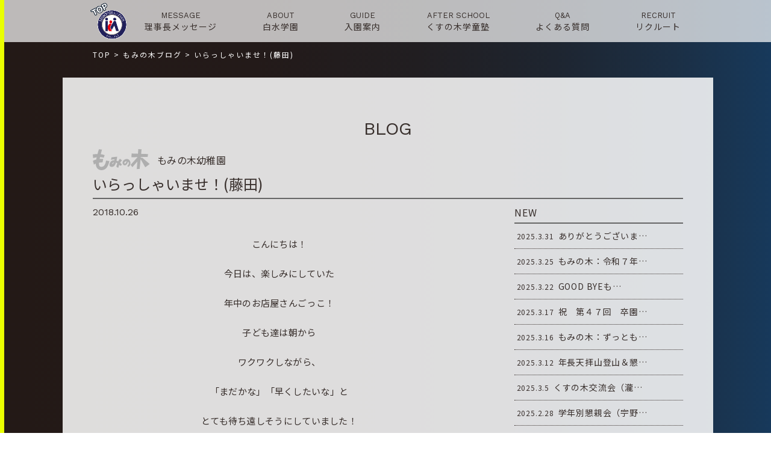

--- FILE ---
content_type: text/html; charset=UTF-8
request_url: https://www.shirouzu.ed.jp/mominoki_blog/56929/
body_size: 8703
content:
<!DOCTYPE html>
<html lang="ja">
<head>
<meta charset="UTF-8">
<title>いらっしゃいませ！(藤田) | 学校法人 白水学園</title>
<meta name="SKYPE_TOOLBAR" content="SKYPE_TOOLBAR_PARSER_COMPATIBLE">
<meta name="format-detection" content="telephone=no">
<meta http-equiv="X-UA-Compatible" content="IE=Edge">
<link rel="icon" type="image/vnd.microsoft.icon" href="https://www.shirouzu.ed.jp/wp/wp-content/themes/shirotheme/assets/img/common/ico/favicon.ico">
<link rel="stylesheet" href="https://use.fontawesome.com/releases/v5.2.0/css/all.css" integrity="sha384-hWVjflwFxL6sNzntih27bfxkr27PmbbK/iSvJ+a4+0owXq79v+lsFkW54bOGbiDQ" crossorigin="anonymous">

<!-- All in One SEO Pack 3.2.10 によって Michael Torbert の Semper Fi Web Design[63,70] -->
<script type="application/ld+json" class="aioseop-schema">{}</script>
<link rel="canonical" href="https://www.shirouzu.ed.jp/mominoki_blog/56929/" />
			<script type="text/javascript" >
				window.ga=window.ga||function(){(ga.q=ga.q||[]).push(arguments)};ga.l=+new Date;
				ga('create', 'UA-124016607-7', 'auto');
				// Plugins
				
				ga('send', 'pageview');
			</script>
			<script async src="https://www.google-analytics.com/analytics.js"></script>
			<!-- All in One SEO Pack -->
<link rel='dns-prefetch' href='//s.w.org' />
		<script type="text/javascript">
			window._wpemojiSettings = {"baseUrl":"https:\/\/s.w.org\/images\/core\/emoji\/12.0.0-1\/72x72\/","ext":".png","svgUrl":"https:\/\/s.w.org\/images\/core\/emoji\/12.0.0-1\/svg\/","svgExt":".svg","source":{"concatemoji":"https:\/\/www.shirouzu.ed.jp\/wp\/wp-includes\/js\/wp-emoji-release.min.js?ver=5.2.21"}};
			!function(e,a,t){var n,r,o,i=a.createElement("canvas"),p=i.getContext&&i.getContext("2d");function s(e,t){var a=String.fromCharCode;p.clearRect(0,0,i.width,i.height),p.fillText(a.apply(this,e),0,0);e=i.toDataURL();return p.clearRect(0,0,i.width,i.height),p.fillText(a.apply(this,t),0,0),e===i.toDataURL()}function c(e){var t=a.createElement("script");t.src=e,t.defer=t.type="text/javascript",a.getElementsByTagName("head")[0].appendChild(t)}for(o=Array("flag","emoji"),t.supports={everything:!0,everythingExceptFlag:!0},r=0;r<o.length;r++)t.supports[o[r]]=function(e){if(!p||!p.fillText)return!1;switch(p.textBaseline="top",p.font="600 32px Arial",e){case"flag":return s([55356,56826,55356,56819],[55356,56826,8203,55356,56819])?!1:!s([55356,57332,56128,56423,56128,56418,56128,56421,56128,56430,56128,56423,56128,56447],[55356,57332,8203,56128,56423,8203,56128,56418,8203,56128,56421,8203,56128,56430,8203,56128,56423,8203,56128,56447]);case"emoji":return!s([55357,56424,55356,57342,8205,55358,56605,8205,55357,56424,55356,57340],[55357,56424,55356,57342,8203,55358,56605,8203,55357,56424,55356,57340])}return!1}(o[r]),t.supports.everything=t.supports.everything&&t.supports[o[r]],"flag"!==o[r]&&(t.supports.everythingExceptFlag=t.supports.everythingExceptFlag&&t.supports[o[r]]);t.supports.everythingExceptFlag=t.supports.everythingExceptFlag&&!t.supports.flag,t.DOMReady=!1,t.readyCallback=function(){t.DOMReady=!0},t.supports.everything||(n=function(){t.readyCallback()},a.addEventListener?(a.addEventListener("DOMContentLoaded",n,!1),e.addEventListener("load",n,!1)):(e.attachEvent("onload",n),a.attachEvent("onreadystatechange",function(){"complete"===a.readyState&&t.readyCallback()})),(n=t.source||{}).concatemoji?c(n.concatemoji):n.wpemoji&&n.twemoji&&(c(n.twemoji),c(n.wpemoji)))}(window,document,window._wpemojiSettings);
		</script>
		<style type="text/css">
img.wp-smiley,
img.emoji {
	display: inline !important;
	border: none !important;
	box-shadow: none !important;
	height: 1em !important;
	width: 1em !important;
	margin: 0 .07em !important;
	vertical-align: -0.1em !important;
	background: none !important;
	padding: 0 !important;
}
</style>
	<link rel='stylesheet' id='sbi_styles-css'  href='https://www.shirouzu.ed.jp/wp/wp-content/plugins/instagram-feed/css/sbi-styles.min.css?ver=6.6.1' type='text/css' media='all' />
<link rel='stylesheet' id='wp-block-library-css'  href='https://www.shirouzu.ed.jp/wp/wp-includes/css/dist/block-library/style.min.css?ver=5.2.21' type='text/css' media='all' />
<link rel='stylesheet' id='fancybox-css'  href='https://www.shirouzu.ed.jp/wp/wp-content/plugins/easy-fancybox/css/jquery.fancybox.min.css?ver=1.3.24' type='text/css' media='screen' />
<link rel='stylesheet' id='reset-css'  href='https://www.shirouzu.ed.jp/wp/wp-content/themes/shirotheme/assets/css/reset.css?ver=5.2.21' type='text/css' media='all' />
<link rel='stylesheet' id='util-css'  href='https://www.shirouzu.ed.jp/wp/wp-content/themes/shirotheme/assets/css/util.css?ver=5.2.21' type='text/css' media='all' />
<link rel='stylesheet' id='module-css'  href='https://www.shirouzu.ed.jp/wp/wp-content/themes/shirotheme/assets/css/common.css?ver=5.2.21' type='text/css' media='all' />
<link rel='stylesheet' id='page-css'  href='https://www.shirouzu.ed.jp/wp/wp-content/themes/shirotheme/assets/css/page.css?ver=5.2.21' type='text/css' media='all' />
<link rel='stylesheet' id='builtin-css'  href='https://www.shirouzu.ed.jp/wp/wp-content/themes/shirotheme/style.css?ver=5.2.21' type='text/css' media='all' />
<script type='text/javascript' src='https://ajax.googleapis.com/ajax/libs/jquery/3.2.1/jquery.min.js?ver=5.2.21'></script>
<script type='text/javascript' src='https://www.shirouzu.ed.jp/wp/wp-content/themes/shirotheme/assets/js/common.js?ver=5.2.21'></script>
<link rel='shortlink' href='https://www.shirouzu.ed.jp/?p=56929' />
		<script type="text/javascript">
				(function(c,l,a,r,i,t,y){
					c[a]=c[a]||function(){(c[a].q=c[a].q||[]).push(arguments)};t=l.createElement(r);t.async=1;
					t.src="https://www.clarity.ms/tag/"+i+"?ref=wordpress";y=l.getElementsByTagName(r)[0];y.parentNode.insertBefore(t,y);
				})(window, document, "clarity", "script", "hn9gux71j5");
		</script>
		<script type="text/javascript">
var ua = navigator.userAgent;
if((ua.indexOf('Android') > 0 && ua.indexOf('Mobile') == -1) || ua.indexOf('iPad') > 0 || ua.indexOf('Kindle') > 0 || ua.indexOf('Silk') > 0){
  document.write('<meta name="viewport" content="width=device-width, maximum-scale=1, user-scalable=1.0">');
} else {
  document.write('<meta name="viewport" content="width=device-width,initial-scale=1.0">');
}
</script>
<!-- Global site tag (gtag.js) - Google Analytics -->
<script async src="https://www.googletagmanager.com/gtag/js?id=G-34ECLVESV7"></script>
<script>
  window.dataLayer = window.dataLayer || [];
  function gtag(){dataLayer.push(arguments);}
  gtag('js', new Date());

  gtag('config', 'G-34ECLVESV7');
</script>
<script src="https://www.shirouzu.ed.jp/wp/wp-content/themes/shirotheme/assets/js/jquery.matchHeight-min.js"></script>
<script>
$(function(){
  $('.blog_post_info').matchHeight({
    property: 'height'
  });
});
</script>

<link rel="stylesheet" href="https://www.shirouzu.ed.jp/wp/wp-content/themes/shirotheme/assets/js/animation/animation.css">
<script src="https://www.shirouzu.ed.jp/wp/wp-content/themes/shirotheme/assets/js/animation/jquery.inview.min.js"></script>
<script src="https://www.shirouzu.ed.jp/wp/wp-content/themes/shirotheme/assets/js/animation/animation.js"></script>
<link rel="stylesheet" href="https://www.shirouzu.ed.jp/wp/wp-content/themes/shirotheme/assets/css/page.css">

<!--[if lt IE 9]>
<script src="https://cdn.jsdelivr.net/html5shiv/3.7.3/html5shiv.min.js"></script>
<script src="https://cdn.jsdelivr.net/selectivizr/1.0.2/selectivizr.min.js"></script>
<script src="https://cdn.jsdelivr.net/respond/1.4.2/respond.min.js"></script>
<![endif]-->
</head>

<body class="mominoki_blog-template-default single single-mominoki_blog postid-56929">
<noscript><div class="noscript"><p>当サイトを快適にご利用いただくには、ブラウザでJavaScriptを有効にしてください。</p></div></noscript>


<div id="page">


<header id="header" class="sp_none">
  <nav id="gNavi">
    <div class="inner">
      <span class="gn_logo"><a href="https://www.shirouzu.ed.jp/"><img src="https://www.shirouzu.ed.jp/wp/wp-content/themes/shirotheme/assets/img/common/logo.png" width="60" alt=""/></a></span>
      <ul class="flex fx_between">
        <li>
          <a href="https://www.shirouzu.ed.jp/message/"><small class="ff01">MESSAGE</small><span>理事長メッセージ</span></a>
        </li>
        <li>
          <a href="https://www.shirouzu.ed.jp/about/"><small class="ff01">ABOUT</small><span>白水学園</span></a>
        </li>
        <li>
          <a href="https://www.shirouzu.ed.jp/guide/"><small class="ff01">GUIDE</small><span>入園案内</span></a>
        </li>
        <!--<li>
          <a href="https://www.shirouzu.ed.jp/pre_school/"><small class="ff01">PRE-SCHOOL</small><span>未就園児教室</span></a>
        </li>-->
        <li>
          <a href="https://www.shirouzu.ed.jp/after_school/"><small class="ff01">AFTER SCHOOL</small><span>くすの木学童塾</span></a>
        </li>
        <li>
          <a href="https://www.shirouzu.ed.jp/qa/"><small class="ff01">Q&amp;A</small><span>よくある質問</span></a>
        </li>
        <li>
          <a href="https://www.shirouzu.ed.jp/recruit/" target="_blank"><small class="ff01">RECRUIT</small><span>リクルート</span></a>
        </li>
      </ul>
    </div><!-- / .inner -->
  </nav><!-- / #gNavi -->
</header><!-- / #header -->

<div id="hbMenu" class="pc_none"> 
  <nav id="hbNav">
    <div class="hb_inner">
      <ul class="hb_menu01">
        <li>
          <a href="https://www.shirouzu.ed.jp/message/" class="flex"><span>理事長メッセージ</span><small class="ff01">MESSAGE</small></a>
        </li>
        <li>
          <a href="https://www.shirouzu.ed.jp/about/" class="flex"><span>白水学園</span><small class="ff01">ABOUT</small></a>
        </li>
        <li>
          <a href="https://www.shirouzu.ed.jp/guide/" class="flex"><span>入園案内</span><small class="ff01">GUIDE</small></a>
        </li>
        <li>
          <a href="https://sg2y.hp.peraichi.com/" target="_blank" class="flex"><span>4年保育について</span><small class="ff01">4 YEAR CHILDCARE</small></a>
          <b>3歳の誕生日を迎える歳の4月から入園できるクラス</b>
        </li>
        <!--<li>
          <a href="https://www.shirouzu.ed.jp/pre_school/" class="flex"><span>未就園児教室</span><small class="ff01">PRE-SCHOOL</small></a>
        </li>-->
        <li>
          <a href="https://www.shirouzu.ed.jp/after_school/" class="flex"><span>くすの木学童塾</span><small class="ff01">AFTER SCHOOL</small></a>
        </li>
        <li>
          <a href="https://www.shirouzu.ed.jp/graduate_student/" class="flex"><span>卒園児の皆様へ</span><small class="ff01">GRADUATION</small></a>
        </li>
        <li>
          <a href="https://www.shirouzu.ed.jp/qa/" class="flex"><span>よくある質問</span><small class="ff01">Q&amp;A</small></a>
        </li>
        <li>
          <a href="https://www.shirouzu.ed.jp/recruit/" target="_blank" class="flex"><span>リクルート</span><small class="ff01">RECRUIT</small></a>
        </li>
        <li>
          <a href="https://www.shirouzu.ed.jp/contact/" class="flex"><span>お問い合わせ</span><small class="ff01">CONTACT</small></a>
        </li>
        <li>
          <a href="https://www.shirouzu.ed.jp/contact/" class="flex"><span>応援メール</span><small class="ff01">CONTACT</small></a>
        </li>
        <li>
          <a href="https://www.shirouzu.ed.jp/access/" class="flex"><span>各園の概要</span><small class="ff01">ACCESS</small></a>
        </li>
        <li class="hb_home">
          <a href="https://www.shirouzu.ed.jp/" class="flex"><span>ホームへ戻る</span><small class="ff01">HOME</small></a>
        </li>
      </ul>
    </div>
  </nav>
  <div class="menuTrigger" id="menuTrigger">
    <div class="menuIcon_line menuIcon_line-trg trs trs-dr05 trs-tfCb"></div>
    <div class="menuIcon_line menuIcon_line-trg trs trs-dr05 trs-tfCb"></div>
    <div class="menuIcon_line menuIcon_line-trg trs trs-dr05 trs-tfCb"></div>
  </div>
</div><!-- / #bMenu -->

<div id="mainLower">
  <h2 class="lower_logo pc_none"><a href="https://www.shirouzu.ed.jp/"><img src="https://www.shirouzu.ed.jp/wp/wp-content/themes/shirotheme/assets/img/common/logo.png" alt=""/><span class="mincho">白水学園</span></a></h2>
</div>

<div class="sp_none">
<div id="crumbs" class="inner">
  <ul itemscope itemtype="https://schema.org/BreadcrumbList">
  <li class="home" itemprop="itemListElement" itemscope
      itemtype="https://schema.org/ListItem"><a href="https://www.shirouzu.ed.jp/" itemprop="item" ><span itemprop="name">TOP</span></a>&nbsp;&gt;<meta itemprop="position" content="1" /></li>

    <li itemprop="itemListElement" itemscope
      itemtype="https://schema.org/ListItem"><a href="https://www.shirouzu.ed.jp/mominoki_blog/" itemprop="item"><span itemprop="name">もみの木ブログ</span></a>&nbsp;&gt;<meta itemprop="position" content="2" /></li>
  <li itemprop="itemListElement" itemscope
      itemtype="https://schema.org/ListItem"><span itemprop="name">  いらっしゃいませ！(藤田)</span><meta itemprop="position" content="3" /></li>

  
  </ul>
</div><!-- / #crumbs -->
</div>

<div id="contents">
  <article id="blog" class="page-single post_wrap">
    <h2 class="post_ttl"><span class="ff01">BLOG</span></h2>
    <h3 class="single_ttl">
      <span class="cat_single_b flex"><img src="https://www.shirouzu.ed.jp/wp/wp-content/themes/shirotheme/assets/img/common/ico/ico_blog_menu03.svg" alt=""/>もみの木幼稚園</span>
      <strong>いらっしゃいませ！(藤田)</strong>
    </h3>
    <div class="post_inner flex fx_between sp_block">
      <section id="post_main">
        <div class="post_single">
                    <div class="single_info flex fx_between">
                        <time class="ff01" datetime="2018-10-26">2018.10.26</time>
          </div>
          <div class="entry-content"><p style="text-align: center;">こんにちは！</p>
<p style="text-align: center;">今日は、楽しみにしていた</p>
<p style="text-align: center;">年中のお店屋さんごっこ！</p>
<p style="text-align: center;">子ども達は朝から</p>
<p style="text-align: center;">ワクワクしながら、</p>
<p style="text-align: center;">「まだかな」「早くしたいな」と</p>
<p style="text-align: center;">とても待ち遠しそうにしていました！</p>
<p style="text-align: center;">いざ、開店♪</p>
<p style="text-align: center;">自分の財布を持って、</p>
<p style="text-align: center;">いってきまーす！</p>
<p style="text-align: center;"><a href="https://www.shirouzu.ed.jp/wp/wp-content/uploads/2018/10/DSC_0161-1-e1540535256856.jpg"><img class="aligncenter size-medium wp-image-16741" src="https://www.shirouzu.ed.jp/wp/wp-content/uploads/2018/10/DSC_0161-1-300x201.jpg" alt="" width="300" height="201" /></a></p>
<p style="text-align: center;">「何屋さんに行こうかな」</p>
<p style="text-align: center;">「〇〇食べたいな」など、</p>
<p style="text-align: center;">楽しそうに会話をしていました♪</p>
<p style="text-align: center;">お店屋さんは張り切って、</p>
<p style="text-align: center;">「いらっしゃいませ！」　</p>
<p style="text-align: center;"><a href="https://www.shirouzu.ed.jp/wp/wp-content/uploads/2018/10/DSC_0256-e1540535518414.jpg"><img class="aligncenter size-medium wp-image-16742" src="https://www.shirouzu.ed.jp/wp/wp-content/uploads/2018/10/DSC_0256-300x201.jpg" alt="" width="300" height="201" /></a></p>
<p style="text-align: center;">「何にしますか？」</p>
<p style="text-align: center;">「何円です！」など</p>
<p style="text-align: center;">気分はお店の店員さん！</p>
<p style="text-align: center;">さくら組『ドーナツ屋さん』</p>
<p style="text-align: center;"><a href="https://www.shirouzu.ed.jp/wp/wp-content/uploads/2018/10/DSC_0206-e1540536069425.jpg"><img class="aligncenter size-medium wp-image-16743" src="https://www.shirouzu.ed.jp/wp/wp-content/uploads/2018/10/DSC_0206-300x201.jpg" alt="" width="300" height="201" /></a></p>
<p style="text-align: center;">すみれ組『クレープ屋さん』</p>
<p style="text-align: center;"><a href="https://www.shirouzu.ed.jp/wp/wp-content/uploads/2018/10/DSC_0212-e1540536247554.jpg"><img class="aligncenter size-medium wp-image-16745" src="https://www.shirouzu.ed.jp/wp/wp-content/uploads/2018/10/DSC_0212-300x201.jpg" alt="" width="300" height="201" /></a></p>
<p style="text-align: center;">ひまわり組『ラーメン屋さん』</p>
<p style="text-align: center;"><a href="https://www.shirouzu.ed.jp/wp/wp-content/uploads/2018/10/DSC_0225-e1540536142359.jpg"><img class="aligncenter size-medium wp-image-16744" src="https://www.shirouzu.ed.jp/wp/wp-content/uploads/2018/10/DSC_0225-300x201.jpg" alt="" width="300" height="201" /></a></p>
<p style="text-align: center;">ゆり組『ハンバーガー屋さん』</p>
<p style="text-align: center;"><a href="https://www.shirouzu.ed.jp/wp/wp-content/uploads/2018/10/DSC_0233-e1540548565254.jpg"><img class="aligncenter size-medium wp-image-16752" src="https://www.shirouzu.ed.jp/wp/wp-content/uploads/2018/10/DSC_0233-300x201.jpg" alt="" width="300" height="201" /></a></p>
<p style="text-align: center;">買い物中～</p>
<p style="text-align: center;"><a href="https://www.shirouzu.ed.jp/wp/wp-content/uploads/2018/10/DSC_0249-e1540548744921.jpg"><img class="aligncenter size-medium wp-image-16753" src="https://www.shirouzu.ed.jp/wp/wp-content/uploads/2018/10/DSC_0249-300x201.jpg" alt="" width="300" height="201" /></a></p>
<p style="text-align: center;"><a href="https://www.shirouzu.ed.jp/wp/wp-content/uploads/2018/10/DSC09867-e1540536463226.jpg"><img class="aligncenter size-medium wp-image-16747" src="https://www.shirouzu.ed.jp/wp/wp-content/uploads/2018/10/DSC09867-300x225.jpg" alt="" width="300" height="225" /></a></p>
<p style="text-align: center;">お客さんも大満足の様子でした。</p>
<p style="text-align: center;">お食事中～！</p>
<p style="text-align: center;"><a href="https://www.shirouzu.ed.jp/wp/wp-content/uploads/2018/10/DSC_0209-e1540548906671.jpg"><img class="aligncenter size-medium wp-image-16754" src="https://www.shirouzu.ed.jp/wp/wp-content/uploads/2018/10/DSC_0209-300x201.jpg" alt="" width="300" height="201" /></a></p>
<p style="text-align: center;"><a href="https://www.shirouzu.ed.jp/wp/wp-content/uploads/2018/10/DSC_0222-e1540536623553.jpg"><img class="aligncenter size-medium wp-image-16748" src="https://www.shirouzu.ed.jp/wp/wp-content/uploads/2018/10/DSC_0222-300x201.jpg" alt="" width="300" height="201" /></a></p>
<p style="text-align: center;">☆★☆お知らせ☆★☆</p>
<p style="text-align: center;">昨日、スリッパと化粧品の、</p>
<p style="text-align: center;">忘れ物をお預かりしています。</p>
<p style="text-align: center;"><a href="https://www.shirouzu.ed.jp/wp/wp-content/uploads/2018/10/DSC09880-e1540537133858.jpg"><img class="aligncenter size-medium wp-image-16750" src="https://www.shirouzu.ed.jp/wp/wp-content/uploads/2018/10/DSC09880-300x225.jpg" alt="" width="300" height="225" /></a></p>
<p style="text-align: center;"><a href="https://www.shirouzu.ed.jp/wp/wp-content/uploads/2018/10/DSC09879-e1540537093899.jpg"><img class="aligncenter size-medium wp-image-16749" src="https://www.shirouzu.ed.jp/wp/wp-content/uploads/2018/10/DSC09879-300x225.jpg" alt="" width="300" height="225" /></a></p>
<p style="text-align: center;">本日もスリッパをお預かりしています。</p>
<p style="text-align: center;"><a href="https://www.shirouzu.ed.jp/wp/wp-content/uploads/2018/10/DSC09878-e1540537181176.jpg"><img class="aligncenter size-medium wp-image-16751" src="https://www.shirouzu.ed.jp/wp/wp-content/uploads/2018/10/DSC09878-300x225.jpg" alt="" width="300" height="225" /></a></p>
<p style="text-align: center;">心当たりのある方は、</p>
<p style="text-align: center;">職員に声をかけてくださいね☆</p>
<p style="text-align: center;">来週もお待ちしております！</p>
<p style="text-align: center;"> </p>
<p style="text-align: center;"> </p>
<p>&nbsp;</p>
</div><!-- / .entry-content -->
                    <!-- START pagenavi-default.php -->

<div class="wp-detailnavi">
<div class="prev_link"><a href="https://www.shirouzu.ed.jp/mominoki_blog/56927/" rel="prev" title="楽しみにしていた〇〇ごっこ※写真多め(竹下)">＜　PREV</a></div><div class="next_link"><a href="https://www.shirouzu.ed.jp/mominoki_blog/56930/" rel="next" title="バチバチ！バトル？！（楠川）">NEXT　＞</a></div><!--/ .wp-pagenavi --></div>


<!-- END pagenavi-default.php -->        </div>
      </section>
      <div id="post_side">
  <div class="side_menu side_post">
    <h3 class="side_ttl"><span>NEW</span></h3>
    <ul>
            <li>
        <a href="https://www.shirouzu.ed.jp/mominoki_blog/150138/">
          <time datetime="2025-03-31">2025.3.31</time>
          <span>ありがとうございま…</span>
        </a>
      </li>
            <li>
        <a href="https://www.shirouzu.ed.jp/mominoki_blog/150038/">
          <time datetime="2025-03-25">2025.3.25</time>
          <span>もみの木：令和７年…</span>
        </a>
      </li>
            <li>
        <a href="https://www.shirouzu.ed.jp/mominoki_blog/149999/">
          <time datetime="2025-03-22">2025.3.22</time>
          <span>GOOD BYEも…</span>
        </a>
      </li>
            <li>
        <a href="https://www.shirouzu.ed.jp/mominoki_blog/149840/">
          <time datetime="2025-03-17">2025.3.17</time>
          <span>祝　第４７回　卒園…</span>
        </a>
      </li>
            <li>
        <a href="https://www.shirouzu.ed.jp/mominoki_blog/149814/">
          <time datetime="2025-03-16">2025.3.16</time>
          <span>もみの木：ずっとも…</span>
        </a>
      </li>
            <li>
        <a href="https://www.shirouzu.ed.jp/mominoki_blog/149701/">
          <time datetime="2025-03-12">2025.3.12</time>
          <span>年長天拝山登山＆懇…</span>
        </a>
      </li>
            <li>
        <a href="https://www.shirouzu.ed.jp/mominoki_blog/149555/">
          <time datetime="2025-03-05">2025.3.5</time>
          <span>くすの木交流会（瀧…</span>
        </a>
      </li>
            <li>
        <a href="https://www.shirouzu.ed.jp/mominoki_blog/149423/">
          <time datetime="2025-02-28">2025.2.28</time>
          <span>学年別懇親会（𡧃野…</span>
        </a>
      </li>
            <li>
        <a href="https://www.shirouzu.ed.jp/mominoki_blog/149329/">
          <time datetime="2025-02-25">2025.2.25</time>
          <span>最近のもみっ子！（…</span>
        </a>
      </li>
                </ul>
  </div>
  <div class="side_menu side_news_cat">
    <h3 class="side_ttl"><span>CATEGORY</span></h3>
    <ul>
      <li class="blog_parent">
        <h4><span>理事長BLOG</span></h4>
        <ul>
          	<li class="cat-item cat-item-16"><a href="https://www.shirouzu.ed.jp/cat_takeshi/takeshi_cat01/">つぶやき</a>
</li>
	<li class="cat-item cat-item-17"><a href="https://www.shirouzu.ed.jp/cat_takeshi/takeshi_cat02/">プライベート</a>
</li>
	<li class="cat-item cat-item-9"><a href="https://www.shirouzu.ed.jp/cat_takeshi/takeshi_other/">未分類</a>
</li>
        </ul>
      </li>
      <li class="blog_parent">
        <h4><span>BLOG</span></h4>
        <ul>
          	<li class="cat-item cat-item-50"><a href="https://www.shirouzu.ed.jp/all_blog_cat/%e4%bc%91%e6%97%a5%e3%81%ae%e3%81%a4%e3%81%b6%e3%82%84%e3%81%8d/">休日のつぶやき</a>
</li>
	<li class="cat-item cat-item-49"><a href="https://www.shirouzu.ed.jp/all_blog_cat/%e5%85%88%e7%94%9f%e3%81%ae%e3%81%93%e3%81%a8/">先生のこと</a>
</li>
	<li class="cat-item cat-item-48"><a href="https://www.shirouzu.ed.jp/all_blog_cat/%e4%bf%9d%e8%82%b2%e3%81%ae%e3%81%93%e3%81%a8/">保育のこと</a>
</li>
	<li class="cat-item cat-item-47"><a href="https://www.shirouzu.ed.jp/all_blog_cat/info/">お知らせ</a>
</li>
        </ul>
      </li>
      <li class="blog_parent">
        <h4><span>リクルート</span></h4>
        <ul>
          	<li class="cat-item cat-item-36"><a href="https://www.shirouzu.ed.jp/recruit_category/advise/">保育について</a>
</li>
	<li class="cat-item cat-item-34"><a href="https://www.shirouzu.ed.jp/recruit_category/aboutus/">先生について</a>
</li>
	<li class="cat-item cat-item-35"><a href="https://www.shirouzu.ed.jp/recruit_category/training/">実習・採用について</a>
</li>
        </ul>
      </li>
      <li><a href="https://www.shirouzu.ed.jp/morinoki_blog/">森の木幼稚園</a></li>
      <li><a href="https://www.shirouzu.ed.jp/kusunoki_blog/">くすの木幼稚園</a></li>
      <li><a href="https://www.shirouzu.ed.jp/mominoki_blog/">もみの木幼稚園</a></li>
      <li><a href="https://www.shirouzu.ed.jp/maigo_blog/">迷子の子育て</a></li>
      <li><a href="https://www.shirouzu.ed.jp/gakudo_blog/">くすの木学童塾</a></li>
      <li><a href="https://www.shirouzu.ed.jp/ouen_blog/">保護者の応援</a></li>
    </ul>
  </div>
  <div class="side_menu side_archive">
    <h3 class="side_ttl"><span>ARCHIVE</span></h3>
    <ul>
      	<li><a href='https://www.shirouzu.ed.jp/mominoki_blog/date/2025/'>2025年</a></li>
	<li><a href='https://www.shirouzu.ed.jp/mominoki_blog/date/2024/'>2024年</a></li>
	<li><a href='https://www.shirouzu.ed.jp/mominoki_blog/date/2023/'>2023年</a></li>
	<li><a href='https://www.shirouzu.ed.jp/mominoki_blog/date/2022/'>2022年</a></li>
	<li><a href='https://www.shirouzu.ed.jp/mominoki_blog/date/2021/'>2021年</a></li>
	<li><a href='https://www.shirouzu.ed.jp/mominoki_blog/date/2020/'>2020年</a></li>
	<li><a href='https://www.shirouzu.ed.jp/mominoki_blog/date/2019/'>2019年</a></li>
	<li><a href='https://www.shirouzu.ed.jp/mominoki_blog/date/2018/'>2018年</a></li>
	<li><a href='https://www.shirouzu.ed.jp/mominoki_blog/date/2017/'>2017年</a></li>
	<li><a href='https://www.shirouzu.ed.jp/mominoki_blog/date/2016/'>2016年</a></li>
	<li><a href='https://www.shirouzu.ed.jp/mominoki_blog/date/2015/'>2015年</a></li>
	<li><a href='https://www.shirouzu.ed.jp/mominoki_blog/date/2014/'>2014年</a></li>
	<li><a href='https://www.shirouzu.ed.jp/mominoki_blog/date/2013/'>2013年</a></li>
	<li><a href='https://www.shirouzu.ed.jp/mominoki_blog/date/2012/'>2012年</a></li>
	<li><a href='https://www.shirouzu.ed.jp/mominoki_blog/date/2011/'>2011年</a></li>
	<li><a href='https://www.shirouzu.ed.jp/mominoki_blog/date/2010/'>2010年</a></li>
	<li><a href='https://www.shirouzu.ed.jp/mominoki_blog/date/2009/'>2009年</a></li>
	<li><a href='https://www.shirouzu.ed.jp/mominoki_blog/date/2008/'>2008年</a></li>
    </ul>
  </div>
  <div class="side_search">
    <form role="search" method="get" id="searchform" action="https://www.shirouzu.ed.jp/">
    <input type="text" placeholder="検索" value="" name="s" class="searchfield">
    <input type="hidden" name="post_type" value="mominoki_blog">
    <button type="submit" class="searchsubmit">検索</button>
    </form>
  </div>
</div>    </div>
  </article><!-- / #news -->
</div><!-- / #contents -->



<div class="return_home_btn"><a href="https://www.shirouzu.ed.jp/"><span>ホームへ戻る ＞</span></a></div>

<footer id="footer">
  <div class="inner">
        <div class="ft_info flex fx_center">
      <a href="https://www.shirouzu.ed.jp/about/feature/#feature_morinoki" class="ft_info01">
        <figure><img src="https://www.shirouzu.ed.jp/wp/wp-content/themes/shirotheme/assets/img/common/footer/access_logo01.png" width="135" alt="森の木幼稚園"/></figure>
        <div class="ft_info_txt sp_none">
          <h3>森の木幼稚園</h3>
          <p>〒816-0851 福岡県春日市昇町2-85<br>
          TEL 092-592-3977<br>
          FAX 092-573-2562</p>
        </div>
      </a>
      <a href="https://www.shirouzu.ed.jp/about/feature/#feature_kusunoki" class="ft_info02">
        <figure><img src="https://www.shirouzu.ed.jp/wp/wp-content/themes/shirotheme/assets/img/common/footer/access_logo02.png" width="60" alt="くすの木幼稚園"/></figure>
        <div class="ft_info_txt sp_none">
          <h3>くすの木幼稚園</h3>
          <p>〒816-0823 福岡県春日市若葉台西6-103<br>
          TEL 092-571-0254<br>
          FAX 092-582-9568</p>
        </div>
      </a>
      <a href="https://www.shirouzu.ed.jp/about/feature/#feature_mominoki" class="ft_info03">
        <figure><img src="https://www.shirouzu.ed.jp/wp/wp-content/themes/shirotheme/assets/img/common/footer/access_logo03.png" width="78" alt="もみの木幼稚園"/></figure>
        <div class="ft_info_txt sp_none">
          <h3>もみの木幼稚園<br>[令和7年度より休園中]</h3>
          <p>〒816-0844 福岡県春日市上白水5-34
        </div>
      </a>
    </div>
        <h2 class="ft_logo flex fx_center"><img src="https://www.shirouzu.ed.jp/wp/wp-content/themes/shirotheme/assets/img/common/logo.png" width="50" alt=""/><span class="mincho">白水学園</span></h2>
    <div class="ft_snsbox">
    <ul class="ft_sns flex fx_center">
      <li><a href="https://www.facebook.com/shirouzugakuen1953/" target="_blank"><img src="https://www.shirouzu.ed.jp/wp/wp-content/themes/shirotheme/assets/img/common/ico/ico_fb01.svg" width="16" alt="白水学園 Facebook"/></a></li>
      <li><a href="https://www.instagram.com/shirouzugakuen/" target="_blank"><img src="https://www.shirouzu.ed.jp/wp/wp-content/themes/shirotheme/assets/img/common/ico/ico_insta01.svg" width="30" alt="白水学園 Instagram"/></a></li>
    </ul>
    </div>
  </div><!-- / .inner -->
  <small class="copyright">&copy; Shirouzu gakuen</small>
</footer><!-- / #footer -->

<div class="ft_nav pc_none">
  <span class="sp_logo_fix"><a href="https://www.shirouzu.ed.jp/"><img src="https://www.shirouzu.ed.jp/wp/wp-content/themes/shirotheme/assets/img/common/logo.png" alt=""/></a></span>
  <div class="ft_nav_menu">
    <ul class="ft_nav_list flex">
      <li><a href="https://www.shirouzu.ed.jp/message/">理事長<br>メッセージ</a></li>
      <li><a href="https://www.shirouzu.ed.jp/about/">白水学園</a></li>
      <li class="gn_mail"><a href="https://www.shirouzu.ed.jp/contact/">お問い合わせ</a></li>
      <li class="gn_mail"><a href="https://www.shirouzu.ed.jp/cheering/">応援メール</a></li>
    </ul>
  </div>
  <div class="ft_nav_btn"><a href="https://shirouzugakuen.hp.peraichi.com/puppycafe" target="_blank"><img src="https://www.shirouzu.ed.jp/wp/wp-content/themes/shirotheme/assets/img/main/mv_btn.png" width="300" alt="子育て支援カフェ"/></a><a href="https://www.shirouzu.ed.jp/recruit/" target="_blank"><img src="https://www.shirouzu.ed.jp/wp/wp-content/themes/shirotheme/assets/img/main/mv_btn2.png" width="300" alt="白水学園リクルート"/></a></div>
</div>

<div class="pagetop"><a href="#page"><img src="https://www.shirouzu.ed.jp/wp/wp-content/themes/shirotheme/assets/img/common/buttons/totop.png" alt=""/></a></div><!-- / .pagetop -->

</div><!-- / #page -->


</body>
<!-- Instagram Feed JS -->
<script type="text/javascript">
var sbiajaxurl = "https://www.shirouzu.ed.jp/wp/wp-admin/admin-ajax.php";
</script>
<script type='text/javascript' src='https://www.shirouzu.ed.jp/wp/wp-content/plugins/easy-fancybox/js/jquery.fancybox.min.js?ver=1.3.24'></script>
<script type='text/javascript'>
var fb_timeout, fb_opts={'overlayShow':true,'hideOnOverlayClick':true,'showCloseButton':true,'margin':20,'centerOnScroll':false,'enableEscapeButton':true,'autoScale':true };
if(typeof easy_fancybox_handler==='undefined'){
var easy_fancybox_handler=function(){
jQuery('.nofancybox,a.wp-block-file__button,a.pin-it-button,a[href*="pinterest.com/pin/create"],a[href*="facebook.com/share"],a[href*="twitter.com/share"]').addClass('nolightbox');
/* IMG */
var fb_IMG_select='a[href*=".jpg"]:not(.nolightbox,li.nolightbox>a),area[href*=".jpg"]:not(.nolightbox),a[href*=".jpeg"]:not(.nolightbox,li.nolightbox>a),area[href*=".jpeg"]:not(.nolightbox),a[href*=".png"]:not(.nolightbox,li.nolightbox>a),area[href*=".png"]:not(.nolightbox),a[href*=".webp"]:not(.nolightbox,li.nolightbox>a),area[href*=".webp"]:not(.nolightbox)';
jQuery(fb_IMG_select).addClass('fancybox image');
var fb_IMG_sections=jQuery('.gallery,.wp-block-gallery,.tiled-gallery,.wp-block-jetpack-tiled-gallery');
fb_IMG_sections.each(function(){jQuery(this).find(fb_IMG_select).attr('rel','gallery-'+fb_IMG_sections.index(this));});
jQuery('a.fancybox,area.fancybox,li.fancybox a').each(function(){jQuery(this).fancybox(jQuery.extend({},fb_opts,{'transitionIn':'elastic','easingIn':'easeOutBack','transitionOut':'elastic','easingOut':'easeInBack','opacity':false,'hideOnContentClick':false,'titleShow':true,'titlePosition':'over','titleFromAlt':true,'showNavArrows':true,'enableKeyboardNav':true,'cyclic':false}))});};
jQuery('a.fancybox-close').on('click',function(e){e.preventDefault();jQuery.fancybox.close()});
};
var easy_fancybox_auto=function(){setTimeout(function(){jQuery('#fancybox-auto').trigger('click')},1000);};
jQuery(easy_fancybox_handler);jQuery(document).on('post-load',easy_fancybox_handler);
jQuery(easy_fancybox_auto);
</script>
<script type='text/javascript' src='https://www.shirouzu.ed.jp/wp/wp-content/plugins/easy-fancybox/js/jquery.easing.min.js?ver=1.4.1'></script>
<script type='text/javascript' src='https://www.shirouzu.ed.jp/wp/wp-content/plugins/easy-fancybox/js/jquery.mousewheel.min.js?ver=3.1.13'></script>
</html>

--- FILE ---
content_type: image/svg+xml
request_url: https://www.shirouzu.ed.jp/wp/wp-content/themes/shirotheme/assets/img/common/ico/ico_blog_menu03.svg
body_size: 1021
content:
<svg xmlns="http://www.w3.org/2000/svg" viewBox="0 0 110.149 40.372"><defs><style>.cls-1{fill:#aeaeae;}</style></defs><title>ico_blog_menu03</title><g id="レイヤー_2" data-name="レイヤー 2"><g id="design"><path class="cls-1" d="M25.666,21.877s-.927,11.948-8.526,12.13c-4.008.1-5.484-2.2-5-8.023a34.2,34.2,0,0,1,6.813-.469l1.211-6.9a66.55,66.55,0,0,0-6.9.316q.354-1.7.808-3.611A23.508,23.508,0,0,1,21.2,16.541l1.795-5.036a28.676,28.676,0,0,0-7.522-1.788C16.155,7.054,16.937,4.14,17.8.954L11.882.2S10.553,4.147,9.143,9.366a59.291,59.291,0,0,0-9.143.8L.764,17.13a45.341,45.341,0,0,1,6.811-1.44c-.318,1.422-.612,2.859-.864,4.274A22.039,22.039,0,0,0,.359,22.35L2.23,29.686a18.614,18.614,0,0,1,3.618-1.907,15.5,15.5,0,0,0,.37,3.943c2.14,8.364,9.554,9.644,14.693,8.066s8.966-6.579,11.31-16.827Z"/><path class="cls-1" d="M53.024,26.126A10.382,10.382,0,0,1,56.705,21.8L52.55,18.407a30.256,30.256,0,0,0-3.433,5.074,18.948,18.948,0,0,0-3.16-1.287,60.4,60.4,0,0,0,1.21-7.707L36.43,15.68l-1.417,4.679,7.056-.938s-.038.84-.2,1.991c-5.862-.407-7.719,3.112-9.072,5.84-1.544,3.11-.422,8.122,6.284,6.5,2.794-.674,4.663-4.133,5.893-7.938a15.785,15.785,0,0,1,2.432,1.287,26.01,26.01,0,0,0-1.717,6.829l3.609,2.1a55.99,55.99,0,0,1,1.944-5.994q1.107.968,2.335,2.172l2.855-2.254A18,18,0,0,0,53.024,26.126Zm-14.639.628a5.48,5.48,0,0,1,2.543-1.45,6.31,6.31,0,0,1-.983,1.744C38.056,29.276,35.854,29.159,38.385,26.754Z"/><path class="cls-1" d="M57.618,25.724c-.4,6.2,7.7,8.629,10.533-1.513.154.091.305.181.451.277,1.808,1.17,1.643,5.06-2.011,7.9l2.274,1.694A8.26,8.26,0,0,0,72.1,23.064C68.767,15.621,58.03,19.325,57.618,25.724ZM63.2,27.287c-1.746,1.419-3.373-.969-1.074-2.885a4.466,4.466,0,0,1,3.431-1.114A9.79,9.79,0,0,1,63.2,27.287Z"/><polygon class="cls-1" points="110.149 28.512 95.489 16.26 92.762 16.908 92.932 15.163 106.134 14.84 106.985 9.497 93.537 9.034 94.392 0.336 88.074 0 87.39 8.823 75.09 8.399 74.858 15.604 86.639 15.318 73.183 30.123 76.607 34.653 86.228 23.796 85.106 38.253 90.677 38.119 92.536 19.204 101.564 34.849 110.149 28.512"/></g></g></svg>